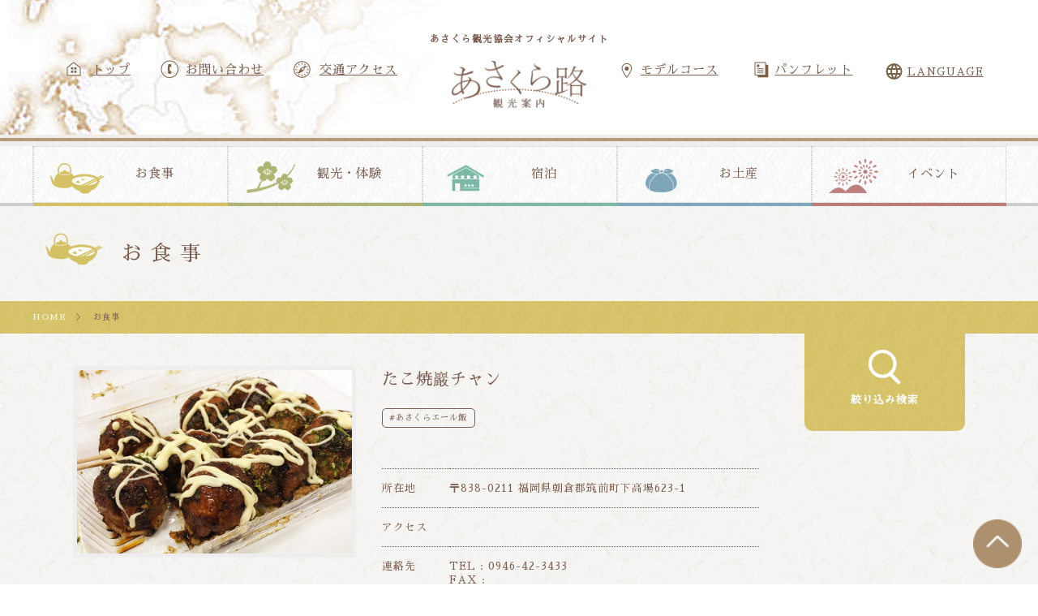

--- FILE ---
content_type: text/html; charset=UTF-8
request_url: https://amagiasakura.net/gourmet_post/ganchan/
body_size: 9724
content:
<!DOCTYPE html>
<html lang="ja">
<head>
<meta charset="UTF-8">
<meta name="viewport" content="width=device-width, initial-scale=1">

<meta name="description" content="福岡県朝倉市は古き良き街並みを残す街も人もすべてが懐かしい場所です。朝倉市には、旅の大きな魅力の一つである温泉資源が点在しています。筑後川の河畔にたたずむ名湯として、福岡県随一の湧出量を誇り、また夏の風物詩であり、太古から行われていたとされる「鵜飼い」で有名な原鶴温泉や「筑前の小京都」と呼ばれる旧城下町「秋月」などの観光情報を発信しております。">
<meta name="keywords" content="朝倉市,観光,筑前町,東峰村,秋月,原鶴温泉">

<script
    src="https://cdn.jsdelivr.net/npm/viewport-extra@2.0.1/dist/iife/viewport-extra.min.js"
    defer
></script>

<script>
document.addEventListener('DOMContentLoaded', function() {
// タブレット端末かどうかを判定
var ua = navigator.userAgent
var isSmartPhone = ua.indexOf('iPhone') > -1 ||
    (ua.indexOf('Android') > -1 && ua.indexOf('Mobile') > -1)
var isTablet = !isSmartPhone && (
    ua.indexOf('iPad') > -1 ||
    (ua.indexOf('Macintosh') > -1 && 'ontouchend' in document) ||
    ua.indexOf('Android') > -1
)
if (isTablet) ViewportExtra.setContent({ minWidth: 1220 })
});    
</script>

<title>秋月・原鶴温泉などの観光情報｜あさくら観光協会【公式】  |  たこ焼巖チャン - 秋月・原鶴温泉などの観光情報｜あさくら観光協会【公式】</title>

<link rel="shortcut icon" href="https://amagiasakura.net/wp-content/themes/mono-graphic3/img/favicon.ico">

<link href="https://fonts.googleapis.com/earlyaccess/sawarabimincho.css" rel="stylesheet" />
<link href="/css/reset.css" rel="stylesheet" type="text/css" media="all" />
<link href="/css/common.css" rel="stylesheet" type="text/css" />
<link href="/css/style.css" rel="stylesheet" type="text/css" />
<link href="/css/content.css" rel="stylesheet" type="text/css" />

<link rel="stylesheet" href="https://amagiasakura.net/wp-content/themes/mono-graphic3/style.css">

<script src="//ajax.googleapis.com/ajax/libs/jquery/1.11.0/jquery.min.js"></script>

<script type="text/javascript">
$(function() {
	//ページ上部へ戻るスライド
	$(".pagetop").click(function () {
		$('html,body').animate({ scrollTop: 0 }, 'fast');
		return false;
	});
});
//スマホスライドメニュー
$(function(){
    $(".sp_nav").on("click", function(){
        $('.sp_menu').slideToggle();
    });
});
//絞り込み検索メニュー
$(function(){
    $("main .content_side h3").on("click", function(){
        $('main .content_main .search_box').slideToggle();
    });
});
    //スマホスライドメニュー
$(function(){
    $("#language span").on("click", function(){
        $('#language .list').slideToggle();
    });
});
    $(function(){
    $(".sp_language").on("click", function(){
        $('.sp_language .list').slideToggle();
    });
});
</script>

<script type="text/javascript" src="/js/jquery.matchHeight.js"></script>
<script>
$(function(){
　　$('.index_gallery .sbox').matchHeight();
});
</script>


<!-- This site is optimized with the Yoast SEO plugin v11.0 - https://yoast.com/wordpress/plugins/seo/ -->
<link rel="canonical" href="https://amagiasakura.net/gourmet_post/ganchan/" />
<meta property="og:locale" content="ja_JP" />
<meta property="og:type" content="article" />
<meta property="og:title" content="たこ焼巖チャン - 秋月・原鶴温泉などの観光情報｜あさくら観光協会【公式】" />
<meta property="og:description" content="たこ焼・回転焼・お好み焼・焼そば・焼うどん・コーヒーをテイクアウトできます。 【受付時間】9時〜18時　※事前 &hellip;" />
<meta property="og:url" content="https://amagiasakura.net/gourmet_post/ganchan/" />
<meta property="og:site_name" content="秋月・原鶴温泉などの観光情報｜あさくら観光協会【公式】" />
<meta name="twitter:card" content="summary" />
<meta name="twitter:description" content="たこ焼・回転焼・お好み焼・焼そば・焼うどん・コーヒーをテイクアウトできます。 【受付時間】9時〜18時　※事前 [&hellip;]" />
<meta name="twitter:title" content="たこ焼巖チャン - 秋月・原鶴温泉などの観光情報｜あさくら観光協会【公式】" />
<script type='application/ld+json' class='yoast-schema-graph yoast-schema-graph--main'>{"@context":"https://schema.org","@graph":[{"@type":"WebSite","@id":"https://amagiasakura.net/#website","url":"https://amagiasakura.net/","name":"\u79cb\u6708\u30fb\u539f\u9db4\u6e29\u6cc9\u306a\u3069\u306e\u89b3\u5149\u60c5\u5831\uff5c\u3042\u3055\u304f\u3089\u89b3\u5149\u5354\u4f1a\u3010\u516c\u5f0f\u3011","publisher":{"@id":"https://amagiasakura.net/#organization"},"potentialAction":{"@type":"SearchAction","target":"https://amagiasakura.net/?s={search_term_string}","query-input":"required name=search_term_string"}},{"@type":"WebPage","@id":"https://amagiasakura.net/gourmet_post/ganchan/#webpage","url":"https://amagiasakura.net/gourmet_post/ganchan/","inLanguage":"ja","name":"\u305f\u3053\u713c\u5dd6\u30c1\u30e3\u30f3 - \u79cb\u6708\u30fb\u539f\u9db4\u6e29\u6cc9\u306a\u3069\u306e\u89b3\u5149\u60c5\u5831\uff5c\u3042\u3055\u304f\u3089\u89b3\u5149\u5354\u4f1a\u3010\u516c\u5f0f\u3011","isPartOf":{"@id":"https://amagiasakura.net/#website"},"datePublished":"2020-04-09T07:35:41+00:00","dateModified":"2020-04-20T05:43:59+00:00"}]}</script>
<!-- / Yoast SEO plugin. -->

<link rel='dns-prefetch' href='//s.w.org' />
		<script type="text/javascript">
			window._wpemojiSettings = {"baseUrl":"https:\/\/s.w.org\/images\/core\/emoji\/11\/72x72\/","ext":".png","svgUrl":"https:\/\/s.w.org\/images\/core\/emoji\/11\/svg\/","svgExt":".svg","source":{"concatemoji":"https:\/\/amagiasakura.net\/wp-includes\/js\/wp-emoji-release.min.js?ver=4.9.10"}};
			!function(a,b,c){function d(a,b){var c=String.fromCharCode;l.clearRect(0,0,k.width,k.height),l.fillText(c.apply(this,a),0,0);var d=k.toDataURL();l.clearRect(0,0,k.width,k.height),l.fillText(c.apply(this,b),0,0);var e=k.toDataURL();return d===e}function e(a){var b;if(!l||!l.fillText)return!1;switch(l.textBaseline="top",l.font="600 32px Arial",a){case"flag":return!(b=d([55356,56826,55356,56819],[55356,56826,8203,55356,56819]))&&(b=d([55356,57332,56128,56423,56128,56418,56128,56421,56128,56430,56128,56423,56128,56447],[55356,57332,8203,56128,56423,8203,56128,56418,8203,56128,56421,8203,56128,56430,8203,56128,56423,8203,56128,56447]),!b);case"emoji":return b=d([55358,56760,9792,65039],[55358,56760,8203,9792,65039]),!b}return!1}function f(a){var c=b.createElement("script");c.src=a,c.defer=c.type="text/javascript",b.getElementsByTagName("head")[0].appendChild(c)}var g,h,i,j,k=b.createElement("canvas"),l=k.getContext&&k.getContext("2d");for(j=Array("flag","emoji"),c.supports={everything:!0,everythingExceptFlag:!0},i=0;i<j.length;i++)c.supports[j[i]]=e(j[i]),c.supports.everything=c.supports.everything&&c.supports[j[i]],"flag"!==j[i]&&(c.supports.everythingExceptFlag=c.supports.everythingExceptFlag&&c.supports[j[i]]);c.supports.everythingExceptFlag=c.supports.everythingExceptFlag&&!c.supports.flag,c.DOMReady=!1,c.readyCallback=function(){c.DOMReady=!0},c.supports.everything||(h=function(){c.readyCallback()},b.addEventListener?(b.addEventListener("DOMContentLoaded",h,!1),a.addEventListener("load",h,!1)):(a.attachEvent("onload",h),b.attachEvent("onreadystatechange",function(){"complete"===b.readyState&&c.readyCallback()})),g=c.source||{},g.concatemoji?f(g.concatemoji):g.wpemoji&&g.twemoji&&(f(g.twemoji),f(g.wpemoji)))}(window,document,window._wpemojiSettings);
		</script>
		<style type="text/css">
img.wp-smiley,
img.emoji {
	display: inline !important;
	border: none !important;
	box-shadow: none !important;
	height: 1em !important;
	width: 1em !important;
	margin: 0 .07em !important;
	vertical-align: -0.1em !important;
	background: none !important;
	padding: 0 !important;
}
</style>
<link rel='stylesheet' id='archives-cal-calendrier-css'  href='https://amagiasakura.net/wp-content/plugins/archives-calendar-widget/themes/calendrier.css?ver=1.0.12' type='text/css' media='all' />
<link rel='stylesheet' id='contact-form-7-css'  href='https://amagiasakura.net/wp-content/plugins/contact-form-7/includes/css/styles.css?ver=5.1.7' type='text/css' media='all' />
<link rel='stylesheet' id='fancybox-for-wp-css'  href='https://amagiasakura.net/wp-content/plugins/fancybox-for-wordpress/assets/css/fancybox.css?ver=1.3.4' type='text/css' media='all' />
<link rel='stylesheet' id='wp-pagenavi-css'  href='https://amagiasakura.net/wp-content/plugins/wp-pagenavi/pagenavi-css.css?ver=2.70' type='text/css' media='all' />
<script type='text/javascript' src='https://amagiasakura.net/wp-includes/js/jquery/jquery.js?ver=1.12.4'></script>
<script type='text/javascript' src='https://amagiasakura.net/wp-includes/js/jquery/jquery-migrate.min.js?ver=1.4.1'></script>
<script type='text/javascript' src='https://amagiasakura.net/wp-content/plugins/archives-calendar-widget/admin/js/jquery.arcw-init.js?ver=1.0.12'></script>
<script type='text/javascript' src='https://amagiasakura.net/wp-content/plugins/fancybox-for-wordpress/assets/js/jquery.fancybox.js?ver=1.3.4'></script>
<script type='text/javascript'>
/* <![CDATA[ */
var WP_Statistics_Tracker_Object = {"hitRequestUrl":"https:\/\/amagiasakura.net\/wp-json\/wp-statistics\/v2\/hit?wp_statistics_hit_rest=yes&track_all=1&current_page_type=post_type_gourmet_post&current_page_id=1664&search_query&page_uri=L2dvdXJtZXRfcG9zdC9nYW5jaGFuLw=","keepOnlineRequestUrl":"https:\/\/amagiasakura.net\/wp-json\/wp-statistics\/v2\/online?wp_statistics_hit_rest=yes&track_all=1&current_page_type=post_type_gourmet_post&current_page_id=1664&search_query&page_uri=L2dvdXJtZXRfcG9zdC9nYW5jaGFuLw=","option":{"dntEnabled":"","cacheCompatibility":""}};
/* ]]> */
</script>
<script type='text/javascript' src='https://amagiasakura.net/wp-content/plugins/wp-statistics/assets/js/tracker.js?ver=4.9.10'></script>
<link rel='https://api.w.org/' href='https://amagiasakura.net/wp-json/' />
<link rel="EditURI" type="application/rsd+xml" title="RSD" href="https://amagiasakura.net/xmlrpc.php?rsd" />
<link rel="wlwmanifest" type="application/wlwmanifest+xml" href="https://amagiasakura.net/wp-includes/wlwmanifest.xml" /> 
<meta name="generator" content="WordPress 4.9.10" />
<link rel='shortlink' href='https://amagiasakura.net/?p=1664' />
<link rel="alternate" type="application/json+oembed" href="https://amagiasakura.net/wp-json/oembed/1.0/embed?url=https%3A%2F%2Famagiasakura.net%2Fgourmet_post%2Fganchan%2F" />
<link rel="alternate" type="text/xml+oembed" href="https://amagiasakura.net/wp-json/oembed/1.0/embed?url=https%3A%2F%2Famagiasakura.net%2Fgourmet_post%2Fganchan%2F&#038;format=xml" />

<!-- Fancybox for WordPress v3.3.4 -->
<style type="text/css">
	.fancybox-slide--image .fancybox-content{background-color: #FFFFFF}div.fancybox-caption{display:none !important;}
	
	img.fancybox-image{border-width:10px;border-color:#FFFFFF;border-style:solid;}
	div.fancybox-bg{background-color:rgba(102,102,102,0.3);opacity:1 !important;}div.fancybox-content{border-color:#FFFFFF}
	div#fancybox-title{background-color:#FFFFFF}
	div.fancybox-content{background-color:#FFFFFF}
	div#fancybox-title-inside{color:#333333}
	
	
	
	div.fancybox-caption p.caption-title{display:inline-block}
	div.fancybox-caption p.caption-title{font-size:14px}
	div.fancybox-caption p.caption-title{color:#333333}
	div.fancybox-caption {color:#333333}div.fancybox-caption p.caption-title {background:#fff; width:auto;padding:10px 30px;}div.fancybox-content p.caption-title{color:#333333;margin: 0;padding: 5px 0;}body.fancybox-active .fancybox-container .fancybox-stage .fancybox-content .fancybox-close-small{display:block;}
</style><script type="text/javascript">
	jQuery(function () {

		var mobileOnly = false;
		
		if (mobileOnly) {
			return;
		}

		jQuery.fn.getTitle = function () { // Copy the title of every IMG tag and add it to its parent A so that fancybox can show titles
			var arr = jQuery("a[data-fancybox]");
									jQuery.each(arr, function() {
										var title = jQuery(this).children("img").attr("title");
										var caption = jQuery(this).next("figcaption").html();
                                        if(caption && title){jQuery(this).attr("title",title+" " + caption)}else if(title){ jQuery(this).attr("title",title);}else if(caption){jQuery(this).attr("title",caption);}
									});			}

		// Supported file extensions

				var thumbnails = jQuery("a:has(img)").not(".nolightbox").not('.envira-gallery-link').not('.ngg-simplelightbox').filter(function () {
			return /\.(jpe?g|png|gif|mp4|webp|bmp|pdf)(\?[^/]*)*$/i.test(jQuery(this).attr('href'))
		});
		

		// Add data-type iframe for links that are not images or videos.
		var iframeLinks = jQuery('.fancyboxforwp').filter(function () {
			return !/\.(jpe?g|png|gif|mp4|webp|bmp|pdf)(\?[^/]*)*$/i.test(jQuery(this).attr('href'))
		}).filter(function () {
			return !/vimeo|youtube/i.test(jQuery(this).attr('href'))
		});
		iframeLinks.attr({"data-type": "iframe"}).getTitle();

				// Gallery All
		thumbnails.addClass("fancyboxforwp").attr("data-fancybox", "gallery").getTitle();
		iframeLinks.attr({"data-fancybox": "gallery"}).getTitle();

		// Gallery type NONE
		
		// Call fancybox and apply it on any link with a rel atribute that starts with "fancybox", with the options set on the admin panel
		jQuery("a.fancyboxforwp").fancyboxforwp({
			loop: false,
			smallBtn: true,
			zoomOpacity: "auto",
			animationEffect: "fade",
			animationDuration: 500,
			transitionEffect: "fade",
			transitionDuration: "300",
			overlayShow: true,
			overlayOpacity: "0.3",
			titleShow: true,
			titlePosition: "inside",
			keyboard: true,
			showCloseButton: true,
			arrows: true,
			clickContent:false,
			clickSlide: "close",
			mobile: {
				clickContent: function (current, event) {
					return current.type === "image" ? "toggleControls" : false;
				},
				clickSlide: function (current, event) {
					return current.type === "image" ? "close" : "close";
				},
			},
			wheel: false,
			toolbar: true,
			preventCaptionOverlap: true,
			onInit: function() { },			onDeactivate
	: function() { },		beforeClose: function() { },			afterShow: function(instance) { jQuery( ".fancybox-image" ).on("click", function( ){ ( instance.isScaledDown() ) ? instance.scaleToActual() : instance.scaleToFit() }) },				afterClose: function() { },					caption : function( instance, item ) {var title ="";if("undefined" != typeof jQuery(this).context ){var title = jQuery(this).context.title;} else { var title = ("undefined" != typeof jQuery(this).attr("title")) ? jQuery(this).attr("title") : false;}var caption = jQuery(this).data('caption') || '';if ( item.type === 'image' && title.length ) {caption = (caption.length ? caption + '<br />' : '') + '<p class="caption-title">'+title+'</p>' ;}return caption;},
		afterLoad : function( instance, current ) {current.$content.append('<div class=\"fancybox-custom-caption inside-caption\" style=\" position: absolute;left:0;right:0;color:#000;margin:0 auto;bottom:0;text-align:center;background-color:#FFFFFF \">' + current.opts.caption + '</div>');},
			})
		;

			})
</script>
<!-- END Fancybox for WordPress -->
<!-- Analytics by WP Statistics v14.1.6.2 - https://wp-statistics.com/ -->

<!-- Global site tag (gtag.js) - Google Analytics -->
<script async src="https://www.googletagmanager.com/gtag/js?id=G-0FVZE401VL"></script>
<script>
  window.dataLayer = window.dataLayer || [];
  function gtag(){dataLayer.push(arguments);}
  gtag('js', new Date());

  gtag('config', 'G-0FVZE401VL');
  gtag('config', 'UA-228692298-1');

</script>
<meta name="google-site-verification" content="w57nHoIELESxhtEPnKUsGFIrGhi98JdJTZOAJm1bKK4" />
</head>
<body>

<!-- #wrap -->
<div id="wrap">
    
	<div class="sp_nav"></div>
	
	<div class="sp_language">
        <div class="list">
            <ul>
                <li><a href="https://amagiasakura.net/">日本語</a></li>
                <li><a href="https://amagiasakura.net/language/">English</a></li>
                <li><a href="https://amagiasakura.net/language/ko/">한국어</a></li>
                <li><a href="https://amagiasakura.net/language/tw/">繁體中文</a></li>
            </ul>
        </div><!-- /.list -->
    </div><!-- /.col -->
	
	<div class="sp_menu">
	    <ul>
	        <li><a href="https://amagiasakura.net/">トップ</a></li>
	        <li><a href="https://amagiasakura.net/model_course/">モデルコース</a></li>
	        <li><a href="https://amagiasakura.net/pump_download/">パンフレット・マップ</a></li>
	        <li><a href="https://amagiasakura.net/contact/">お問い合わせ</a></li>
	        <li><a href="https://amagiasakura.net/access/">交通アクセス</a></li>
	    </ul>
	</div><!-- /.sp_menu -->

	<header>
        <div class="header_bg">
            <div class="inner">
            
                <div class="lbox">
                    <a href="/">トップ</a>
                    <a href="/contact/">お問い合わせ</a>
                    <a href="/access/">交通アクセス</a>
                </div><!-- /.lbox -->
               
                <div class="logo">
                    <h1>あさくら観光協会オフィシャルサイト</h1>
                    <a href="/"><img src="/img/common/logo.png"></a>
                </div>
                <div class="rbox">
                    <div class="col">
                        <a href="/model_course/">モデルコース</a>
                    </div><!-- /.col -->
                    <div class="col">
                        <a href="/pamp_download/">パンフレット</a>
                    </div><!-- /.col -->
                    <div class="col" id="language">
                        <span>LANGUAGE</span>
                        <div class="list">
                            <ul>
                                <li><a href="https://amagiasakura.net/">日本語</a></li>
                                <li><a href="https://amagiasakura.net/language/">English</a></li>
                                <li><a href="https://amagiasakura.net/language/ko/">한국어</a></li>
                                <li><a href="https://amagiasakura.net/language/tw/">繁體中文</a></li>
                            </ul>
                        </div><!-- /.list -->
                    </div><!-- /.col -->
                </div>
            </div>
        </div>
	</header>

	
	<nav class="content">
	<ul>
	    <li><a href="/gourmet/">お食事</a></li>
	    <li><a href="/sightseeing/">観光・体験</a></li>
	    <li><a href="/lodging/">宿泊</a></li>
	    <li><a href="/souvenir/">お土産</a></li>
	    <li><a href="/event/">イベント</a></li>
	</ul>
	</nav>
		                                               
	<div class="content_title">
        <div class="inner gourmet">
        <h1>お食事</h1>
        </div>
    </div>
    <div class="content_bc gourmet">
        <div class="inner">
        <a href="/">HOME</a>　＞　お食事 
        </div>
    </div>

<style type="text/css">
.acf-map {
	width: 100%;
	height: 400px;
	border: #ccc solid 1px;
	margin: 20px 0;
}
/* fixes potential theme css conflict */
.acf-map img {
   max-width: inherit !important;
}
</style>
<script src="https://maps.googleapis.com/maps/api/js?key=AIzaSyDh8mMEZtung80nefV_nrBGf8NhFfWBgYk"></script>
<script type="text/javascript">
(function($) {

function new_map( $el ) {
	// var
	var $markers = $el.find('.marker');
	// vars
	var args = {
		zoom		: 16,
		center		: new google.maps.LatLng(0, 0),
		mapTypeId	: google.maps.MapTypeId.ROADMAP
	};
	// create map	        	
	var map = new google.maps.Map( $el[0], args);
	// add a markers reference
	map.markers = [];
	// add markers
	$markers.each(function(){
		
    	add_marker( $(this), map );
		
	});
	// center map
	center_map( map );
	// return
	return map;
}

function add_marker( $marker, map ) {
	// var
	var latlng = new google.maps.LatLng( $marker.attr('data-lat'), $marker.attr('data-lng') );
	// create marker
	var marker = new google.maps.Marker({
		position	: latlng,
		map			: map
	});
	// add to array
	map.markers.push( marker );
	// if marker contains HTML, add it to an infoWindow
	if( $marker.html() )
	{
		// create info window
		var infowindow = new google.maps.InfoWindow({
			content		: $marker.html()
		});
		// show info window when marker is clicked
		google.maps.event.addListener(marker, 'click', function() {
			infowindow.open( map, marker );
		});
	}

}

function center_map( map ) {
	// vars
	var bounds = new google.maps.LatLngBounds();
	// loop through all markers and create bounds
	$.each( map.markers, function( i, marker ){
		var latlng = new google.maps.LatLng( marker.position.lat(), marker.position.lng() );
		bounds.extend( latlng );
	});

	// only 1 marker?
	if( map.markers.length == 1 )
	{
		// set center of map
	    map.setCenter( bounds.getCenter() );
	    map.setZoom( 16 );
	}
	else
	{
		// fit to bounds
		map.fitBounds( bounds );
	}
}
// global var
var map = null;
$(document).ready(function(){
	$('.acf-map').each(function(){
		// create map
		map = new_map( $(this) );
	});
});

})(jQuery);
</script>

	<main class="content">
        
        <div class="inner">
            <div class="content_main gourmet">
              
                <div class="detail_box">

                                            
                    <div class="ibox">
							
				
				<p><img src="https://amagiasakura.net/wp-content/uploads/2020/04/takoyakiganchan.jpg"></p>

							                    </div>
                    
                    <div class="tbox">
                        <h2>たこ焼巖チャン</h2>
                        <div class="genre_box">
                            <a href="https://amagiasakura.net/gourmet_post_cat/asakura_yell_meshi/" rel="tag">#あさくらエール飯</a>                        </div>
                        <table>
                            <tr>
                                <td>所在地</td>
                                <td>〒838-0211 福岡県朝倉郡筑前町下高場623-1</td>
                            </tr>
                            <tr>
                                <td>アクセス</td>
                                <td></td>
                            </tr>
                            <tr>
                                <td>連絡先</td>
                                <td>
                                    <p>TEL : 0946-42-3433</p>
                                    <p>FAX : </p>
                                </td>
                            </tr>
                            <tr>
                                <td>定休日</td>
                                <td>毎月第1・3木曜日</td>
                            </tr>
                            <tr>
                                <td>駐車場</td>
                                <td>あり(8台)</td>
                            </tr>
                            <tr>
                                <td>営業時間</td>
                                <td>9:00〜18:00</td>
                            </tr>
                        </table>
                    </div>
                    
                    <div class="text_box">
                        <p>たこ焼・回転焼・お好み焼・焼そば・焼うどん・コーヒーをテイクアウトできます。<br />
【受付時間】9時〜18時　※事前予約可<br />
【テイクアウト予算】〜500円</p>
                    </div>
                    
                    <div class="map_box">
                                                <div class="acf-map">
                        <div class="marker" data-lat="33.4502472" data-lng="130.6127278"></div>
                        </div>
                                            </div>

		
                <a href="/gourmet/">一覧へ戻る</a>
                    
                </div>
                <!--/detail box-->

		                
                <div class="rec_box">

                <h3>おすすめのお店</h3>
                    
			



<div class="sbox">
<a href="https://amagiasakura.net/gourmet_post/%e9%bb%92%e9%96%80%e8%8c%b6%e5%b1%8b/">

		
	
		<img src="https://amagiasakura.net/wp-content/uploads/2017/02/thumb-128-250x180.jpg">
	
<div class="tbox">
　　<h3>黒門茶屋</h3>
    <div class="text">
        秋月にある杉の馬場通りは、かつて武士達が...    </div>
    <dl>
        <dt>住所</dt><dd>〒838-0011 朝倉市秋月野鳥684-2</dd>
        <dt>TEL</dt><dd>0946-25-0492</dd>
    </dl>
</div>
</a>
</div>
<!--/.sbox-->


<div class="sbox">
<a href="https://amagiasakura.net/gourmet_post/yakitori_yasube/">

		
	
		<img src="https://amagiasakura.net/wp-content/uploads/2020/04/yasube-250x180.jpg">
	
<div class="tbox">
　　<h3>やきとり安兵衛 甘木</h3>
    <div class="text">
        ご家族で楽しめる、地元で根強く愛される、...    </div>
    <dl>
        <dt>住所</dt><dd>〒838-0068 福岡県朝倉市甘木1815-4</dd>
        <dt>TEL</dt><dd>0946-24-7984</dd>
    </dl>
</div>
</a>
</div>
<!--/.sbox-->


<div class="sbox">
<a href="https://amagiasakura.net/gourmet_post/%e9%87%91%e6%af%94%e7%be%85%e3%81%86%e3%81%a9%e3%82%93/">

		
	
		<img src="">
	
<div class="tbox">
　　<h3>金比羅うどん</h3>
    <div class="text">
        【超～うま！カツ丼とうどんの組合わせバッ...    </div>
    <dl>
        <dt>住所</dt><dd>〒838-0224　朝倉郡筑前町松延334-2</dd>
        <dt>TEL</dt><dd>0946-42-3860</dd>
    </dl>
</div>
</a>
</div>
<!--/.sbox-->



                    
                </div>
                
            </div>
            <!--/.content main-->

                
		
	<div class="content_side gourmet">
            
		<h3>
	        <a href="#">
	        <img src="/img/common/icon_search.png">
	        <p>絞り込み検索</p>
	        </a>
	        </h3>

	</div>
        <!--/.content side-->

        </div>

    </main>

	<footer>
        
        <div class="inner">
            <div class="nbox">
                <div class="menu-footer_nav01-container"><ul id="menu-footer_nav01" class="menu"><li id="menu-item-50" class="menu-item menu-item-type-post_type menu-item-object-page menu-item-home menu-item-50"><a href="https://amagiasakura.net/">トップページ</a></li>
<li id="menu-item-58" class="menu-item menu-item-type-post_type menu-item-object-page menu-item-58"><a href="https://amagiasakura.net/access/">交通アクセス</a></li>
<li id="menu-item-54" class="menu-item menu-item-type-post_type menu-item-object-page menu-item-54"><a href="https://amagiasakura.net/news/">お知らせ</a></li>
</ul></div>                <div class="menu-footer_nav02-container"><ul id="menu-footer_nav02" class="menu"><li id="menu-item-741" class="menu-item menu-item-type-post_type menu-item-object-page menu-item-741"><a href="https://amagiasakura.net/gourmet/">お食事</a></li>
<li id="menu-item-740" class="menu-item menu-item-type-post_type menu-item-object-page menu-item-740"><a href="https://amagiasakura.net/sightseeing/">観光・体験</a></li>
<li id="menu-item-739" class="menu-item menu-item-type-post_type menu-item-object-page menu-item-739"><a href="https://amagiasakura.net/lodging/">宿泊</a></li>
<li id="menu-item-738" class="menu-item menu-item-type-post_type menu-item-object-page menu-item-738"><a href="https://amagiasakura.net/souvenir/">お土産</a></li>
<li id="menu-item-737" class="menu-item menu-item-type-post_type menu-item-object-page menu-item-737"><a href="https://amagiasakura.net/event/">イベント</a></li>
</ul></div>                <div class="menu-footer_nav03-container"><ul id="menu-footer_nav03" class="menu"><li id="menu-item-2161" class="menu-item menu-item-type-post_type menu-item-object-page menu-item-2161"><a href="https://amagiasakura.net/pamp_download/">パンフレット・マップ</a></li>
<li id="menu-item-742" class="menu-item menu-item-type-post_type menu-item-object-page menu-item-742"><a href="https://amagiasakura.net/gallery/">ギャラリー</a></li>
</ul></div>            </div>
            <div class="ibox">
                <h2>あさくら観光協会</h2>
                (火休館　祝日の場合は翌日が休館)<br>
                〒838-0068 福岡県朝倉市甘木1320<br>
                TEL 0946-24-6758　FAX　0946-24-9015
            </div>
        </div>
        
	</footer>
	
	<div class="footer_logo">
	    <img src="/img/common/logo_footer.png"><br>
	    あさくら観光協会オフィシャルサイト
	    <span>Copyright(c) amagiasakura.net All Rights Reserved.</span>
	</div>

</div>
<!-- /#wrap -->

</div>
<!-- /#wrap -->

<script type='text/javascript'>
/* <![CDATA[ */
var wpcf7 = {"apiSettings":{"root":"https:\/\/amagiasakura.net\/wp-json\/contact-form-7\/v1","namespace":"contact-form-7\/v1"}};
/* ]]> */
</script>
<script type='text/javascript' src='https://amagiasakura.net/wp-content/plugins/contact-form-7/includes/js/scripts.js?ver=5.1.7'></script>
<script type='text/javascript' src='https://amagiasakura.net/wp-includes/js/wp-embed.min.js?ver=4.9.10'></script>


<div class="pagetop"></div>

</body>
</html>

--- FILE ---
content_type: text/css
request_url: https://amagiasakura.net/wp-content/themes/mono-graphic3/style.css
body_size: 4
content:
/*
Theme Name: mono-grafic3
Description: レスポンシブ対応編集用テーマ
Version: 1.0
Author: Kuma
*/

--- FILE ---
content_type: image/svg+xml
request_url: https://amagiasakura.net/img/common/sp_language_bg.svg
body_size: 1118
content:
<?xml version="1.0" encoding="UTF-8" standalone="no"?>
<!DOCTYPE svg PUBLIC "-//W3C//DTD SVG 1.1//EN" "http://www.w3.org/Graphics/SVG/1.1/DTD/svg11.dtd">
<svg width="100%" height="100%" viewBox="0 0 60 60" version="1.1" xmlns="http://www.w3.org/2000/svg" xmlns:xlink="http://www.w3.org/1999/xlink" xml:space="preserve" xmlns:serif="http://www.serif.com/" style="fill-rule:evenodd;clip-rule:evenodd;stroke-linejoin:round;stroke-miterlimit:2;">
    <g transform="matrix(1,0,0,1,-3101,-37)">
        <g transform="matrix(1,0,0,7.56972,1480.6,7)">
            <g transform="matrix(1,0,0,0.419093,-12688.5,-1.22125e-15)">
                <g>
                    <g transform="matrix(1.17647,0,0,1.17647,-2535.62,0.92711)">
                        <g transform="matrix(1.06667,0,0,0.341486,10774.5,-1.14004)">
                            <rect x="3320" y="23" width="51" height="51" style="fill:rgb(178,151,119);"/>
                        </g>
                        <g transform="matrix(1.0625,0,0,0.334918,14330.7,10.0633)">
                            <path d="M11.99,2C6.47,2 2,6.48 2,12C2,17.52 6.47,22 11.99,22C17.52,22 22,17.52 22,12C22,6.48 17.52,2 11.99,2ZM18.92,8L15.97,8C15.65,6.75 15.19,5.55 14.59,4.44C16.43,5.07 17.96,6.35 18.92,8ZM12,4.04C12.83,5.24 13.48,6.57 13.91,8L10.09,8C10.52,6.57 11.17,5.24 12,4.04ZM4.26,14C4.1,13.36 4,12.69 4,12C4,11.31 4.1,10.64 4.26,10L7.64,10C7.56,10.66 7.5,11.32 7.5,12C7.5,12.68 7.56,13.34 7.64,14L4.26,14ZM5.08,16L8.03,16C8.35,17.25 8.81,18.45 9.41,19.56C7.57,18.93 6.04,17.66 5.08,16ZM8.03,8L5.08,8C6.04,6.34 7.57,5.07 9.41,4.44C8.81,5.55 8.35,6.75 8.03,8ZM12,19.96C11.17,18.76 10.52,17.43 10.09,16L13.91,16C13.48,17.43 12.83,18.76 12,19.96ZM14.34,14L9.66,14C9.57,13.34 9.5,12.68 9.5,12C9.5,11.32 9.57,10.65 9.66,10L14.34,10C14.43,10.65 14.5,11.32 14.5,12C14.5,12.68 14.43,13.34 14.34,14ZM14.59,19.56C15.19,18.45 15.65,17.25 15.97,16L18.92,16C17.96,17.65 16.43,18.93 14.59,19.56ZM16.36,14C16.44,13.34 16.5,12.68 16.5,12C16.5,11.32 16.44,10.66 16.36,10L19.74,10C19.9,10.64 20,11.31 20,12C20,12.69 19.9,13.36 19.74,14L16.36,14Z" style="fill:white;fill-rule:nonzero;"/>
                        </g>
                    </g>
                    <g transform="matrix(0.24785,0,0,0.0781265,13568.4,18.6051)">
                        <text x="3026.94px" y="86.117px" style="font-family:'ShinGoPro-Bold', 'A-OTF Shin Go Pro', sans-serif;font-weight:700;font-size:22px;fill:white;">L<tspan x="3045.09px 3067.31px 3089.53px 3111.75px 3133.97px 3156.19px 3178.41px " y="86.117px 86.117px 86.117px 86.117px 86.117px 86.117px 86.117px ">ANGUAGE</tspan></text>
                    </g>
                </g>
            </g>
        </g>
    </g>
</svg>
